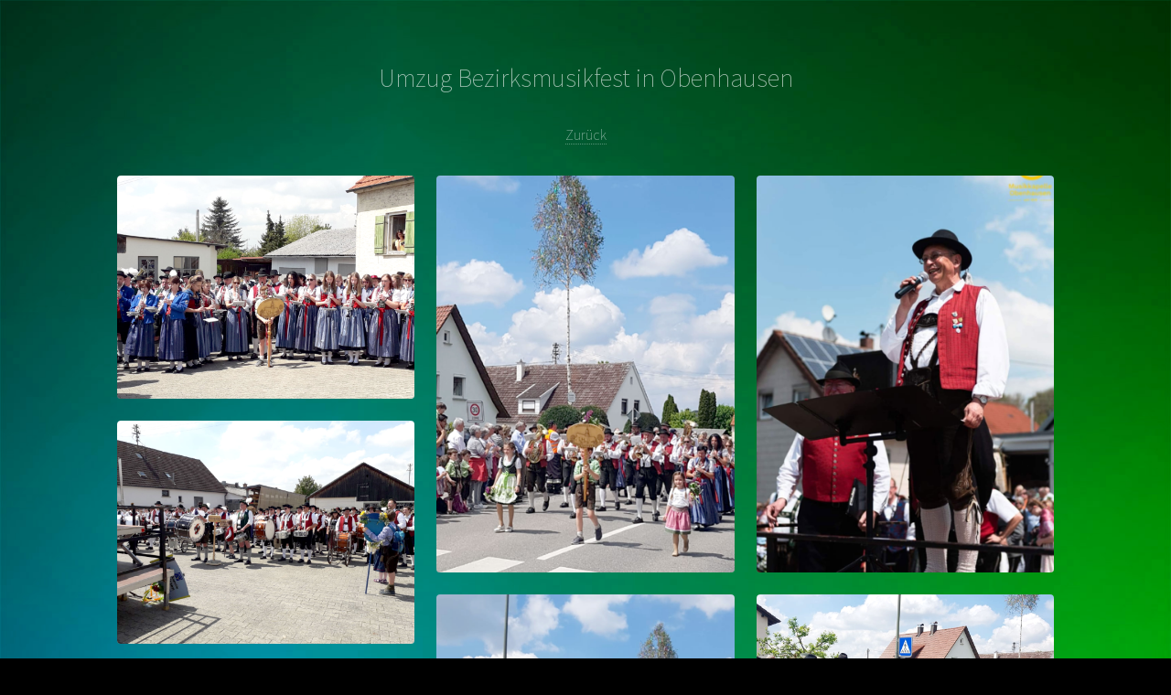

--- FILE ---
content_type: text/html
request_url: http://mk-gannertshofen.de/bilder/2019/obenhausen_umzug/umzug_obenhausen_2019.html
body_size: 775
content:
<!DOCTYPE HTML>
<!--
	Visualize by TEMPLATED
	templated.co @templatedco
	Released for free under the Creative Commons Attribution 3.0 license (templated.co/license)
-->
<html>
	<head>
		<title>Gallerie</title>
		<meta charset="utf-8" />
		<meta name="viewport" content="width=device-width, initial-scale=1" />
		<link rel="stylesheet" href="assets/css/main.css" />
	</head>
	<body>

		<!-- Wrapper -->
			<div id="wrapper">

				<!-- Header -->
					<header id="header">
						
						<h1>Umzug Bezirksmusikfest in Obenhausen</h1>
                        <a href="../../../bilder.html">Zurück</a>
                </header>

				<!-- Main -->
					<section id="main">

						<!-- Thumbnails -->
							<section class="thumbnails">
								<div>
									<a href="images/fulls/01.jpg">
										<img src="images/thumbs/01.jpg" alt="" />
										
									</a>
									<a href="images/fulls/02.jpg">
										<img src="images/thumbs/02.jpg" alt="" />
										
									</a>
                                    
                                        <a href="images/fulls/07.jpg">
										<img src="images/thumbs/07.jpg" alt="" />
										
									</a>
                                    
                                   
                                   
                                 
                                    
                                  
                                    
                                 
									
									
								</div>
								<div>
									<a href="images/fulls/05.jpg">
										<img src="images/thumbs/05.jpg" alt="" />
										
									</a>
                                    

									<a href="images/fulls/06.jpg">
										<img src="images/thumbs/06.jpg" alt="" />
										
									</a>
                                     
                                    					<a href="images/fulls/03.jpg">
										<img src="images/thumbs/03.jpg" alt="" />
										
									</a>
                                    
                                    
                                
                             
                                    
                                
                                
									
                                    				</div>
                                    				<div>
                                    					<a href="images/fulls/09.jpg">
										<img src="images/thumbs/09.jpg" alt="" />
										
									</a>

				
                                                        
                               <a href="images/fulls/04.jpg">
										<img src="images/thumbs/04.jpg" alt="" />
										
									</a>
                                                         <a href="images/fulls/08.jpg">
										<img src="images/thumbs/08.jpg" alt="" />
										
									</a>
                    
									
									
								</div>
                                   
                                    
                                    
								
							</section>

					</section>

				<!-- Footer -->
					<footer id="footer">
						<p>&copy; MKG</p>
					</footer>

			</div>

		<!-- Scripts -->
			<script src="assets/js/jquery.min.js"></script>
			<script src="assets/js/jquery.poptrox.min.js"></script>
			<script src="assets/js/skel.min.js"></script>
			<script src="assets/js/main.js"></script>

	</body>
</html>

--- FILE ---
content_type: text/javascript
request_url: http://mk-gannertshofen.de/bilder/2019/obenhausen_umzug/assets/js/main.js
body_size: 583
content:
/*
	Visualize by TEMPLATED
	templated.co @templatedco
	Released for free under the Creative Commons Attribution 3.0 license (templated.co/license)
*/

$(function() {

	// Vars.
		var	$window = $(window),
			$body = $('body'),
			$wrapper = $('#wrapper');

	// Breakpoints.
		skel.breakpoints({
			xlarge:	'(max-width: 1680px)',
			large:	'(max-width: 1280px)',
			medium:	'(max-width: 980px)',
			small:	'(max-width: 736px)',
			xsmall:	'(max-width: 480px)'
		});

	// Disable animations/transitions until everything's loaded.
		$body.addClass('is-loading');

		$window.on('load', function() {
			$body.removeClass('is-loading');
		});

	// Poptrox.
		$window.on('load', function() {

			$('.thumbnails').poptrox({
				onPopupClose: function() { $body.removeClass('is-covered'); },
				onPopupOpen: function() { $body.addClass('is-covered'); },
				baseZIndex: 10001,
				useBodyOverflow: false,
				usePopupEasyClose: true,
				overlayColor: '#000000',
				overlayOpacity: 0.75,
				popupLoaderText: '',
				fadeSpeed: 500,
				usePopupDefaultStyling: false,
				windowMargin: (skel.breakpoint('small').active ? 5 : 50)
			});

		});

});